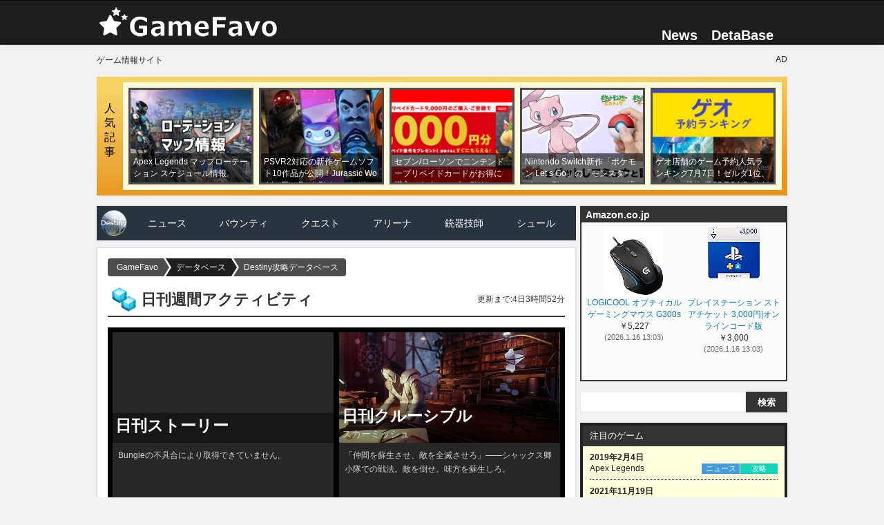

--- FILE ---
content_type: text/html; charset=UTF-8
request_url: https://gamefavo.com/db/games/destiny/
body_size: 17050
content:
<!DOCTYPE html>
<html lang="ja">
<head prefix="og: http://ogp.me/ns# fb: http://ogp.me/ns/fb#">
<meta charset="UTF-8">
<meta http-equiv="X-UA-Compatible" content="IE=edge">
<meta name="viewport" content="width=device-width, initial-scale=1.0">
<meta name="referrer" content="no-referrer-when-downgrade">




<title>Destiny攻略データベース - GameFavo</title>

<link rel="stylesheet" type="text/css" href="https://gamefavo.com/wp-content/cache/autoptimize/css/autoptimize_single_12d77a14765b862ed9b6e646215457ed.css?v=44" id="basestyle">
<link rel="stylesheet" type="text/css" href="https://gamefavo.com/wp-content/cache/autoptimize/css/autoptimize_single_bb95303548074d8e5009cb3fd63a3715.css?v=18">
<link rel="stylesheet" type="text/css" href="https://gamefavo.com/wp-content/cache/autoptimize/css/autoptimize_single_c18db4a24e0b739313be6f0b4a7e77d6.css?v=90">
<link rel="stylesheet" type="text/css" href="https://gamefavo.com/wp-content/cache/autoptimize/css/autoptimize_single_2117b39f8cac73be8b925b746740e735.css?v=15">
<link rel="stylesheet" type="text/css" href="https://gamefavo.com/wp-content/cache/autoptimize/css/autoptimize_single_d4c7445698a2a8e3fddd93c4926309be.css?v=1">
<link rel="stylesheet" type="text/css" href="https://gamefavo.com/wp-content/cache/autoptimize/css/autoptimize_single_54e075223a01dcb17bfbfef0242f4376.css?v=20">
<link rel="stylesheet" type="text/css" href="https://gamefavo.com/wp-content/cache/autoptimize/css/autoptimize_single_3d10154512e6689c744f30295409248a.css?v=1">
<link rel="stylesheet" type="text/css" href="https://gamefavo.com/wp-content/cache/autoptimize/css/autoptimize_single_a27709bb3438de6d1c9ca0930b3bafbe.css?v=24">
<link rel="stylesheet" type="text/css" href="https://gamefavo.com/wp-content/cache/autoptimize/css/autoptimize_single_494d93d96b0dc5ca8b5ca416e79944c0.css" media="print" onload="this.media='all'">

<link rel="apple-touch-icon" sizes="120x120" href="https://gamefavo.com/static/img/assets/common/icon-clip120.png">
<link rel="apple-touch-icon" sizes="180x180" href="https://gamefavo.com/static/img/assets/common/icon-clip180.png">
<link rel="apple-touch-icon-precomposed" href="https://gamefavo.com/static/img/assets/common/icon-clip180.png">
<link rel="alternate" type="application/rss+xml" title="RSS" href="https://gamefavo.com/feed/">

 
<link rel="manifest" href="https://gamefavo.com/service-manifest.json">
<script>
   if ('serviceWorker' in navigator) {
      localStorage.setItem("mode-sw", "false");
      navigator.serviceWorker.register('https://gamefavo.com/service-worker.js').then(function() { 
         console.log('Service Worker Registered');
         sessionStorage.setItem("mode-sw", "true");
      }).catch(function(error) {
         console.log('ServiceWorker registration failed:', error);
      });
   }
</script>



<!--[if lt IE 9]>
<script src="https://ajax.googleapis.com/ajax/libs/jquery/1.12.4/jquery.min.js"></script>
<script src="http://ie7-js.googlecode.com/svn/version/2.1(beta4)/IE9.js"></script>
<![endif]-->

<!-- Global site tag (gtag.js) - Google Analytics -->
<script async src="https://www.googletagmanager.com/gtag/js?id=G-2PXWFS6192"></script>
<script>
  window.dataLayer = window.dataLayer || [];
  function gtag(){dataLayer.push(arguments);}
  gtag('js', new Date());

  gtag('config', 'G-2PXWFS6192');
</script>
<meta name='robots' content='index, follow, max-image-preview:large, max-snippet:-1, max-video-preview:-1' />

	<!-- This site is optimized with the Yoast SEO plugin v20.5 - https://yoast.com/wordpress/plugins/seo/ -->
	<meta name="description" content="Destiny攻略データベース の記事一覧。攻略情報やデータ情報を掲載しています。PCでもスマホでも見やすくて便利なサイトを目指しています！" />
	<link rel="canonical" href="https://gamefavo.com/db/games/destiny/" />
	<link rel="next" href="https://gamefavo.com/db/games/destiny/page/2/" />
	<meta property="og:locale" content="ja_JP" />
	<meta property="og:type" content="article" />
	<meta property="og:title" content="Destiny攻略データベース" />
	<meta property="og:description" content="Destiny攻略データベース の記事一覧。攻略情報やデータ情報を掲載しています。PCでもスマホでも見やすくて便利なサイトを目指しています！" />
	<meta property="og:url" content="https://gamefavo.com/db/games/destiny/" />
	<meta property="og:site_name" content="GameFavo" />
	<meta property="og:image" content="https://gamefavo.com/static/uploads/img/gamer/202303/logo-img-gamefavo.jpg" />
	<meta property="og:image:width" content="1920" />
	<meta property="og:image:height" content="1080" />
	<meta property="og:image:type" content="image/jpeg" />
	<meta name="twitter:card" content="summary_large_image" />
	<meta name="twitter:site" content="@gamefavo" />
	<script type="application/ld+json" class="yoast-schema-graph">{"@context":"https://schema.org","@graph":[{"@type":"CollectionPage","@id":"https://gamefavo.com/db/games/destiny/","url":"https://gamefavo.com/db/games/destiny/","name":"Destiny攻略データベース - GameFavo","isPartOf":{"@id":"https://gamefavo.com/#website"},"description":"Destiny攻略データベース の記事一覧。攻略情報やデータ情報を掲載しています。PCでもスマホでも見やすくて便利なサイトを目指しています！","breadcrumb":{"@id":"https://gamefavo.com/db/games/destiny/#breadcrumb"},"inLanguage":"ja"},{"@type":"BreadcrumbList","@id":"https://gamefavo.com/db/games/destiny/#breadcrumb","itemListElement":[{"@type":"ListItem","position":1,"name":"ホーム","item":"https://gamefavo.com/"},{"@type":"ListItem","position":2,"name":"データベース","item":"https://gamefavo.com/db/"},{"@type":"ListItem","position":3,"name":"Destiny攻略データベース"}]},{"@type":"WebSite","@id":"https://gamefavo.com/#website","url":"https://gamefavo.com/","name":"GameFavo","description":"GameFavo（ゲームファボ）は気になるゲームのゲームの紹介・攻略情報・ニュース紹介などゲームに関する情報を提供。PS4とPCをメインとしたゲーム情報サイトです。","potentialAction":[{"@type":"SearchAction","target":{"@type":"EntryPoint","urlTemplate":"https://gamefavo.com/?s={search_term_string}"},"query-input":"required name=search_term_string"}],"inLanguage":"ja"}]}</script>
	<!-- / Yoast SEO plugin. -->


<link rel='stylesheet' id='classic-theme-styles-css' href='https://gamefavo.com/wp-includes/css/classic-themes.min.css?ver=6.2.8' type='text/css' media='all' />
<style id='global-styles-inline-css' type='text/css'>
body{--wp--preset--color--black: #000000;--wp--preset--color--cyan-bluish-gray: #abb8c3;--wp--preset--color--white: #ffffff;--wp--preset--color--pale-pink: #f78da7;--wp--preset--color--vivid-red: #cf2e2e;--wp--preset--color--luminous-vivid-orange: #ff6900;--wp--preset--color--luminous-vivid-amber: #fcb900;--wp--preset--color--light-green-cyan: #7bdcb5;--wp--preset--color--vivid-green-cyan: #00d084;--wp--preset--color--pale-cyan-blue: #8ed1fc;--wp--preset--color--vivid-cyan-blue: #0693e3;--wp--preset--color--vivid-purple: #9b51e0;--wp--preset--gradient--vivid-cyan-blue-to-vivid-purple: linear-gradient(135deg,rgba(6,147,227,1) 0%,rgb(155,81,224) 100%);--wp--preset--gradient--light-green-cyan-to-vivid-green-cyan: linear-gradient(135deg,rgb(122,220,180) 0%,rgb(0,208,130) 100%);--wp--preset--gradient--luminous-vivid-amber-to-luminous-vivid-orange: linear-gradient(135deg,rgba(252,185,0,1) 0%,rgba(255,105,0,1) 100%);--wp--preset--gradient--luminous-vivid-orange-to-vivid-red: linear-gradient(135deg,rgba(255,105,0,1) 0%,rgb(207,46,46) 100%);--wp--preset--gradient--very-light-gray-to-cyan-bluish-gray: linear-gradient(135deg,rgb(238,238,238) 0%,rgb(169,184,195) 100%);--wp--preset--gradient--cool-to-warm-spectrum: linear-gradient(135deg,rgb(74,234,220) 0%,rgb(151,120,209) 20%,rgb(207,42,186) 40%,rgb(238,44,130) 60%,rgb(251,105,98) 80%,rgb(254,248,76) 100%);--wp--preset--gradient--blush-light-purple: linear-gradient(135deg,rgb(255,206,236) 0%,rgb(152,150,240) 100%);--wp--preset--gradient--blush-bordeaux: linear-gradient(135deg,rgb(254,205,165) 0%,rgb(254,45,45) 50%,rgb(107,0,62) 100%);--wp--preset--gradient--luminous-dusk: linear-gradient(135deg,rgb(255,203,112) 0%,rgb(199,81,192) 50%,rgb(65,88,208) 100%);--wp--preset--gradient--pale-ocean: linear-gradient(135deg,rgb(255,245,203) 0%,rgb(182,227,212) 50%,rgb(51,167,181) 100%);--wp--preset--gradient--electric-grass: linear-gradient(135deg,rgb(202,248,128) 0%,rgb(113,206,126) 100%);--wp--preset--gradient--midnight: linear-gradient(135deg,rgb(2,3,129) 0%,rgb(40,116,252) 100%);--wp--preset--duotone--dark-grayscale: url('#wp-duotone-dark-grayscale');--wp--preset--duotone--grayscale: url('#wp-duotone-grayscale');--wp--preset--duotone--purple-yellow: url('#wp-duotone-purple-yellow');--wp--preset--duotone--blue-red: url('#wp-duotone-blue-red');--wp--preset--duotone--midnight: url('#wp-duotone-midnight');--wp--preset--duotone--magenta-yellow: url('#wp-duotone-magenta-yellow');--wp--preset--duotone--purple-green: url('#wp-duotone-purple-green');--wp--preset--duotone--blue-orange: url('#wp-duotone-blue-orange');--wp--preset--font-size--small: 13px;--wp--preset--font-size--medium: 20px;--wp--preset--font-size--large: 36px;--wp--preset--font-size--x-large: 42px;--wp--preset--spacing--20: 0.44rem;--wp--preset--spacing--30: 0.67rem;--wp--preset--spacing--40: 1rem;--wp--preset--spacing--50: 1.5rem;--wp--preset--spacing--60: 2.25rem;--wp--preset--spacing--70: 3.38rem;--wp--preset--spacing--80: 5.06rem;--wp--preset--shadow--natural: 6px 6px 9px rgba(0, 0, 0, 0.2);--wp--preset--shadow--deep: 12px 12px 50px rgba(0, 0, 0, 0.4);--wp--preset--shadow--sharp: 6px 6px 0px rgba(0, 0, 0, 0.2);--wp--preset--shadow--outlined: 6px 6px 0px -3px rgba(255, 255, 255, 1), 6px 6px rgba(0, 0, 0, 1);--wp--preset--shadow--crisp: 6px 6px 0px rgba(0, 0, 0, 1);}:where(.is-layout-flex){gap: 0.5em;}body .is-layout-flow > .alignleft{float: left;margin-inline-start: 0;margin-inline-end: 2em;}body .is-layout-flow > .alignright{float: right;margin-inline-start: 2em;margin-inline-end: 0;}body .is-layout-flow > .aligncenter{margin-left: auto !important;margin-right: auto !important;}body .is-layout-constrained > .alignleft{float: left;margin-inline-start: 0;margin-inline-end: 2em;}body .is-layout-constrained > .alignright{float: right;margin-inline-start: 2em;margin-inline-end: 0;}body .is-layout-constrained > .aligncenter{margin-left: auto !important;margin-right: auto !important;}body .is-layout-constrained > :where(:not(.alignleft):not(.alignright):not(.alignfull)){max-width: var(--wp--style--global--content-size);margin-left: auto !important;margin-right: auto !important;}body .is-layout-constrained > .alignwide{max-width: var(--wp--style--global--wide-size);}body .is-layout-flex{display: flex;}body .is-layout-flex{flex-wrap: wrap;align-items: center;}body .is-layout-flex > *{margin: 0;}:where(.wp-block-columns.is-layout-flex){gap: 2em;}.has-black-color{color: var(--wp--preset--color--black) !important;}.has-cyan-bluish-gray-color{color: var(--wp--preset--color--cyan-bluish-gray) !important;}.has-white-color{color: var(--wp--preset--color--white) !important;}.has-pale-pink-color{color: var(--wp--preset--color--pale-pink) !important;}.has-vivid-red-color{color: var(--wp--preset--color--vivid-red) !important;}.has-luminous-vivid-orange-color{color: var(--wp--preset--color--luminous-vivid-orange) !important;}.has-luminous-vivid-amber-color{color: var(--wp--preset--color--luminous-vivid-amber) !important;}.has-light-green-cyan-color{color: var(--wp--preset--color--light-green-cyan) !important;}.has-vivid-green-cyan-color{color: var(--wp--preset--color--vivid-green-cyan) !important;}.has-pale-cyan-blue-color{color: var(--wp--preset--color--pale-cyan-blue) !important;}.has-vivid-cyan-blue-color{color: var(--wp--preset--color--vivid-cyan-blue) !important;}.has-vivid-purple-color{color: var(--wp--preset--color--vivid-purple) !important;}.has-black-background-color{background-color: var(--wp--preset--color--black) !important;}.has-cyan-bluish-gray-background-color{background-color: var(--wp--preset--color--cyan-bluish-gray) !important;}.has-white-background-color{background-color: var(--wp--preset--color--white) !important;}.has-pale-pink-background-color{background-color: var(--wp--preset--color--pale-pink) !important;}.has-vivid-red-background-color{background-color: var(--wp--preset--color--vivid-red) !important;}.has-luminous-vivid-orange-background-color{background-color: var(--wp--preset--color--luminous-vivid-orange) !important;}.has-luminous-vivid-amber-background-color{background-color: var(--wp--preset--color--luminous-vivid-amber) !important;}.has-light-green-cyan-background-color{background-color: var(--wp--preset--color--light-green-cyan) !important;}.has-vivid-green-cyan-background-color{background-color: var(--wp--preset--color--vivid-green-cyan) !important;}.has-pale-cyan-blue-background-color{background-color: var(--wp--preset--color--pale-cyan-blue) !important;}.has-vivid-cyan-blue-background-color{background-color: var(--wp--preset--color--vivid-cyan-blue) !important;}.has-vivid-purple-background-color{background-color: var(--wp--preset--color--vivid-purple) !important;}.has-black-border-color{border-color: var(--wp--preset--color--black) !important;}.has-cyan-bluish-gray-border-color{border-color: var(--wp--preset--color--cyan-bluish-gray) !important;}.has-white-border-color{border-color: var(--wp--preset--color--white) !important;}.has-pale-pink-border-color{border-color: var(--wp--preset--color--pale-pink) !important;}.has-vivid-red-border-color{border-color: var(--wp--preset--color--vivid-red) !important;}.has-luminous-vivid-orange-border-color{border-color: var(--wp--preset--color--luminous-vivid-orange) !important;}.has-luminous-vivid-amber-border-color{border-color: var(--wp--preset--color--luminous-vivid-amber) !important;}.has-light-green-cyan-border-color{border-color: var(--wp--preset--color--light-green-cyan) !important;}.has-vivid-green-cyan-border-color{border-color: var(--wp--preset--color--vivid-green-cyan) !important;}.has-pale-cyan-blue-border-color{border-color: var(--wp--preset--color--pale-cyan-blue) !important;}.has-vivid-cyan-blue-border-color{border-color: var(--wp--preset--color--vivid-cyan-blue) !important;}.has-vivid-purple-border-color{border-color: var(--wp--preset--color--vivid-purple) !important;}.has-vivid-cyan-blue-to-vivid-purple-gradient-background{background: var(--wp--preset--gradient--vivid-cyan-blue-to-vivid-purple) !important;}.has-light-green-cyan-to-vivid-green-cyan-gradient-background{background: var(--wp--preset--gradient--light-green-cyan-to-vivid-green-cyan) !important;}.has-luminous-vivid-amber-to-luminous-vivid-orange-gradient-background{background: var(--wp--preset--gradient--luminous-vivid-amber-to-luminous-vivid-orange) !important;}.has-luminous-vivid-orange-to-vivid-red-gradient-background{background: var(--wp--preset--gradient--luminous-vivid-orange-to-vivid-red) !important;}.has-very-light-gray-to-cyan-bluish-gray-gradient-background{background: var(--wp--preset--gradient--very-light-gray-to-cyan-bluish-gray) !important;}.has-cool-to-warm-spectrum-gradient-background{background: var(--wp--preset--gradient--cool-to-warm-spectrum) !important;}.has-blush-light-purple-gradient-background{background: var(--wp--preset--gradient--blush-light-purple) !important;}.has-blush-bordeaux-gradient-background{background: var(--wp--preset--gradient--blush-bordeaux) !important;}.has-luminous-dusk-gradient-background{background: var(--wp--preset--gradient--luminous-dusk) !important;}.has-pale-ocean-gradient-background{background: var(--wp--preset--gradient--pale-ocean) !important;}.has-electric-grass-gradient-background{background: var(--wp--preset--gradient--electric-grass) !important;}.has-midnight-gradient-background{background: var(--wp--preset--gradient--midnight) !important;}.has-small-font-size{font-size: var(--wp--preset--font-size--small) !important;}.has-medium-font-size{font-size: var(--wp--preset--font-size--medium) !important;}.has-large-font-size{font-size: var(--wp--preset--font-size--large) !important;}.has-x-large-font-size{font-size: var(--wp--preset--font-size--x-large) !important;}
.wp-block-navigation a:where(:not(.wp-element-button)){color: inherit;}
:where(.wp-block-columns.is-layout-flex){gap: 2em;}
.wp-block-pullquote{font-size: 1.5em;line-height: 1.6;}
</style>
<link rel="EditURI" type="application/rsd+xml" title="RSD" href="https://gamefavo.com/xmlrpc.php?rsd" />
<link rel="wlwmanifest" type="application/wlwmanifest+xml" href="https://gamefavo.com/wp-includes/wlwmanifest.xml" />

<link rel="icon" type="image/x-icon" href="https://gamefavo.com/static/img/assets/cmn/favicon48.ico">

<meta name="thumbnail" content="https://gamefavo.com/static/img/assets/post/db-destiny/xur-thumb.jpg">
 
</head>
<body class="archive tax-games term-destiny term-82 pcpage db-tax-destiny">

<script>
if(localStorage.getItem('theme-mode')==='dark') {
   document.body.classList.add("theme-dark");
   gtag('event', 'user', {'event_category' : 'Theme-PC',  'event_label' : 'dark'});
   //document.querySelector('#theme-dark').checked = true;
}else if (localStorage.getItem('theme-mode')==='light') {
   gtag('event', 'user', {'event_category' : 'Theme-PC',  'event_label' : 'light'});
}else if (localStorage.getItem('theme-mode')==='system'&&window.matchMedia('(prefers-color-scheme: dark)').matches) {
   document.body.classList.add("theme-dark");
   gtag('event', 'user', {'event_category' : 'Theme-PC',  'event_label' : 'system-dark'});
}else if (localStorage.getItem('theme-mode')===null&&window.matchMedia('(prefers-color-scheme: dark)').matches) {
   document.body.classList.add("theme-dark");
   localStorage.setItem('theme-mode', 'system');
   gtag('event', 'user', {'event_category' : 'Theme-PC',  'event_label' : 'system-dark'});
}

function checkBait(node,height){
   //var bait = $("#adb_bait");
   var flag = false;
   const adspace = document.querySelector(node).clientHeight;
   //if(bait.css('display') === 'none' || bait.css('visibility') === 'hidden'){flag = true;}
   if(adspace<height){flag = true;}
   return flag;
}

</script>
<script type="text/javascript" src="https://gamefavo.com/static/assets/js/jquery-2.2.4.min.js" id="jquery-js"></script>
<script type="text/javascript" src="https://gamefavo.com/wp-content/themes/gamefavo/src/mgf/jquery.magnific-popup.min.js?ver=2" id="magnific-js"></script>

<header id="header">
	<div id="header_inner">
		<div id="logo">
			<a href="https://gamefavo.com/"><img src="https://gamefavo.com/static/img/gf/logo-gf.png" alt="GameFavo"></a>
		</div>
		<nav>
			<ul id="top_nav">
            <li><a href="https://gamefavo.com/news/">News</a></li>
            <li><a href="https://gamefavo.com/db/">DetaBase</a>
               <ul>
                  <li><a href="https://gamefavo.com/db/games/pc/">PCゲーミング情報</a></li><li><a href="https://gamefavo.com/db/games/destiny2/">Destiny2 </a></li><li><a href="https://gamefavo.com/db/games/saofb/">SAOFB </a></li><li><a href="https://gamefavo.com/db/games/pixark/">PixARK </a></li><li><a href="https://gamefavo.com/db/games/bf5/">BF5 </a></li><li><a href="https://gamefavo.com/db/games/fallout76/">Fallout76 </a></li><li><a href="https://gamefavo.com/db/games/dqb2/">ドラクエ ビルダーズ2 </a></li><li><a href="https://gamefavo.com/db/games/splatoon2/">スプラトゥーン2 </a></li><li><a href="https://gamefavo.com/db/games/splatoon/">スプラトゥーン</a></li><li><a href="https://gamefavo.com/db/games/fallout4/">Fallout4 </a></li><li><a href="https://gamefavo.com/db/games/mgs5/">MGS5:TPP </a></li><li><a href="https://gamefavo.com/db/games/overwatch/">Overwatch </a></li><li><a href="https://gamefavo.com/db/games/destiny/">Destiny</a></li><li><a href="https://gamefavo.com/db/games/psvr/">PSVR 情報データベース</a></li><li><a href="https://gamefavo.com/db/games/dqb/">ドラクエ ビルダーズ </a></li><li><a href="https://gamefavo.com/db/games/store/">ゲームソフト販売通販サイト</a></li>               </ul>
            </li>
            <!--li id="dropmenu" class="hov">
               <img src="https://gamefavo.com/static/img/assets/cmn/menu.png" alt="その他" height="20">
            </li-->
			</ul>
		</nav>
	</div>
</header>



<div class="inner" style="display: grid; grid-gap: 8px; grid-template-columns: 1fr 1fr;font-size:12px;padding-top:15px;">
   <div>ゲーム情報サイト</div>
   <div style="text-align:right;">AD</div>
</div>


<div id="container">

   	<div id="pop_post">
      <div class="stitle" style="color:#000;">人気記事</div>
      <ul>
                  <li class="thuWrap">
            <a href="https://gamefavo.com/news/apex/apex-rotation-schedule/"  style="background-image:url(https://gamefavo.com/static/uploads/img/apex/202304/apex-6-1-210x165.jpg);" data-view="200">
               <p class="title">Apex Legends マップローテーション スケジュール情報</p>
            </a>
         </li>
                  <li class="thuWrap">
            <a href="https://gamefavo.com/news/playstation/psvr2-gamesoft-reveal/"  style="background-image:url(https://gamefavo.com/static/uploads/img/playstation/202211/psvr2-3-1-210x165.jpg);" data-view="147">
               <p class="title">PSVR2対応の新作ゲームソフト10作品が公開！Jurassic World・The Dark Picturesなど</p>
            </a>
         </li>
                  <li class="thuWrap">
            <a href="https://gamefavo.com/news/nintendo/nintendo-prepaid-220425/"  style="background-image:url(https://gamefavo.com/static/uploads/img/nintendo/202112/cp-19-1-210x165.jpg);" data-view="79">
               <p class="title">セブン/ローソンでニンテンドープリペイドカードがお得に購入できるコンビニGWキャンペーン2022</p>
            </a>
         </li>
                  <li class="thuWrap">
            <a href="https://gamefavo.com/news/pokemon/switch-pokemon-go-plus/"  style="background-image:url(https://gamefavo.com/static/uploads/img/pokemon/201806/pk-13-1-210x165.jpg);" data-view="72">
               <p class="title">Nintendo Switch新作「ポケモン Let&#8217;s Go」の「モンスターボール Plus」にはミュウが捕獲済み。7月から予約開始</p>
            </a>
         </li>
                  <li class="thuWrap">
            <a href="https://gamefavo.com/news/gamer/geo-ranking-210707/"  style="background-image:url(https://gamefavo.com/static/uploads/img/gamer/202107/geo-7-1-210x165.jpg);" data-view="71">
               <p class="title">ゲオ店舗のゲーム予約人気ランキング7月7日！ゼルダ1位、テイルズ2位 (PS5/PS4/Switch)</p>
            </a>
         </li>
               </ul>
   </div>
    
   

<script>
$(function(){
   $.ajax({
      type: 'GET',
      url: 'https://gamefavo.com/lib/data.php',
      dataType: 'json',
      success: function(res){
         var data = res;
         $(".ref2t").text(data.ref2t);
         $(".ref5t").text(data.ref5t);
      }
      });
});
</script>
<div id="contents_wrap">

<ul id="contents_nav">
   <li><a href="https://gamefavo.com/db/games/destiny/"><img src="https://gamefavo.com/wp-content/themes/gamefavo/img/db-destiny/dico2.png" alt="destiny" width="40" height="40"></a></li>
   <li><a href="https://gamefavo.com/news/archives/destiny/">ニュース</a></li>
   <li class=""><a href="https://gamefavo.com/db/destiny/bounty/">バウンティ</a></li>
   <li class="qst"><a href="https://gamefavo.com/db/destiny/quest/">クエスト</a></li>
   <li class="arn"><a href="https://gamefavo.com/db/destiny/elders-prison/">アリーナ</a></li>
   <li class="gns"><a href="https://gamefavo.com/db/destiny/gunsmith/">銃器技師</a></li>
   <li class="xur"><a href="https://gamefavo.com/db/destiny/xur/">シュール</a></li>
</ul>
<div id="contents_main" class="articlebody">
<div id="path">
   <ol id="bnxt" itemscope itemtype="http://schema.org/BreadcrumbList">
      <!-- Breadcrumb NavXT 7.2.0 -->
<li itemprop="itemListElement" itemscope itemtype="http://schema.org/ListItem"><a itemprop="item" href="https://gamefavo.com"><span itemprop="name">GameFavo</span></a><meta itemprop="position" content="1" /></li><li itemprop="itemListElement" itemscope itemtype="http://schema.org/ListItem"><a itemprop="item" href="https://gamefavo.com/db/"><span itemprop="name">データベース</span></a><meta itemprop="position" content="2" /></li><li itemprop="itemListElement" itemscope itemtype="http://schema.org/ListItem"><a itemprop="item" href="https://gamefavo.com/db/games/destiny/"><span itemprop="name">Destiny攻略データベース</span></a><meta itemprop="position" content="3" /></li>   </ol>
</div><!--/path-->

<h2 id="act" class="mdestiny">日刊週間アクティビティ <span class="ref2t"></span></h2>
<div class="act_box_wrap">
<div class="act_box">
   <div class="act_box_top" style="background-image:url( );">
      <div class="act_box_head">
         <h2>日刊ストーリー</h2>
         <p> </p>
      </div>
   </div>
   <div class="act_box_bottom">
      <p>Bungieの不具合により取得できていません。         </p>
   </div>
</div>
<div class="act_box">
   <div class="act_box_top" style="background-image:url(http://www.bungie.net/img/theme/destiny/bgs/pgcrs/placeholder.jpg);">
      <div class="act_box_head">
         <h2>日刊クルーシブル</h2>
         <p>スカーミッシュ</p>
      </div>
   </div>
   <div class="act_box_bottom">
      <p>「仲間を蘇生させ、敵を全滅させろ」――シャックス卿

小隊での戦法。敵を倒せ。味方を蘇生しろ。</p>
   </div>
</div>
<!--div class="act_box">
   <div class="act_box_top" style="background-image:url(http://www.bungie.net/img/theme/destiny/bgs/pgcrs/patrol_cosmo.jpg);">
      <em>週間英雄ストライク</em>
      <div class="act_box_head">
         <h2>ストライクプレイリスト</h2>
         <p>---</p>
      </div>
   </div>
   <div class="act_box_bottom">
      <p>Bungieがまだ降り立ちし邪神に対応していないため取得できません。</p>
      <ul>
             </ul>
   </div>
</div--><!--/act_box-->
<!--div class="act_box">
   <div class="act_box_top" style="background-image:url(http://www.bungie.net/img/theme/destiny/bgs/pgcrs/patrol_moon.jpg);">
      <em>ナイトフォール</em>
      <div class="act_box_head">
         <h2>ストライクプレイリスト</h2>
         <p>---</p>
      </div>
   </div>
   <div class="act_box_bottom">
      <p>Bungieがまだ降り立ちし邪神に対応していないため取得できません。</p>
      <ul>
             </ul>
   </div>
</div--><!--/act_box-->
</div><!--/act_box_wrap-->
<script>
$(function(){
   var pos = $("#contents_main").offset().top;
   console.log(pos);
   $('.tip').hover(function(e){
      $(this).find(".tips").addClass('active').css({top: e.pageY - 50 - pos,left: e.pageX + 1});
   },function(){
      $(this).find(".tips").removeClass('active');
   }).mousemove(function(e){
      $(this).find(".tips").css({
         top: e.pageY - 50 - pos,
         left: e.pageX + 10
      });
   });
});
</script>
<h2 class="mdestiny">アクティビティリセット</h2>
<ul class="text_list">
   <li><em>総合</em>：火曜18時</li>
   <li><em>銃器技師ウェポンテスト</em>：水曜18時</li>
   <li><em>コインおじさん (シュール)</em>：金曜18時</li>
   <li><em>銃器技師武器注文期限</em>：日曜18時</li>
   <li><em>アイアンバナー</em>：2時 (1年目の場合)</li>
</ul>


<h2 class="mdestiny">エルダーズ・プリズン - アリーナ</h2>
<div class="mbox20 posTC">
<img src="https://gamefavo.com/wp-content/themes/gamefavo/img/db-destiny/arena.jpg" alt="アリーナ" width="662">
<div><a href="https://gamefavo.com/db/destiny/elders-prison/">アリーナ情報へ</a></div>
</div>


<h2 id="dlc" class="mdestiny">拡張パック - DLC</h2>
<div class="db_thumb_list">
   <div class="db_thumb_item">
      <div><img src="https://gamefavo.com/wp-content/themes/gamefavo/img/db-destiny/img-darkbelow.jpg" alt="地下の暗黒"></div>
      <div class="db_thumb_desc">
         <h2>地下の暗黒</h2>
      </div>
   </div>
   <div class="db_thumb_item">
      <div><img src="https://gamefavo.com/wp-content/themes/gamefavo/img/db-destiny/img-how.jpg" alt="ハウスオブウルブズ"></div>
      <div class="db_thumb_desc">
         <h2>ハウスオブウルブズ</h2>
         <ul>
           <li><a href="https://gamefavo.com/news/destiny/how-dead-ghost/">追加されたデッドゴースト</a></li>
           <li><a href="https://gamefavo.com/news/destiny/how-reco-reforge/">PvE おすすめ リフォージ①</a></li>
            <li><a href="https://gamefavo.com/news/destiny/how-reco-reforge-part2/">PvE おすすめ リフォージ②　FR/SG/RL</a></li>
            <li><a href="https://gamefavo.com/news/destiny/how-reco-reforge-part3/">PvE おすすめ リフォージ③</a></li>
         </ul>
      </div>
   </div>
   <div class="db_thumb_item">
      <div><img src="https://gamefavo.com/wp-content/themes/gamefavo/img/db-destiny/img-ttk.jpg" alt="降り立ちし邪神"></div>
      <div class="db_thumb_desc">
         <h2>降り立ちし邪神</h2>
         <ul>
            <li><a href="https://gamefavo.com/news/destiny/the-taken-king-summary/">降り立ちし邪神 情報まとめ</a></li>
            <li><a href="https://gamefavo.com/news/destiny/light-infuse/">融合値計算ツール</a></li>
            <li><a href="https://gamefavo.com/db/destiny/kings-fall/">邪神レイド ギミック紹介</a></li>
         </ul>
      </div>
   </div>
</div>


<h2 id="bt" class="mdestiny">バウンティ一覧</h2>
<div id="bounty_wrap">
   <div class="bounty_list">
      <h3 class="mds">手配犯バウンティⅠ</h3>
      <ul>
         <li class="1414160913"><a href="https://gamefavo.com/db/destiny/wanted-grayor-wolf-assassin/">
            <img src="https://gamefavo.com/wp-content/themes/gamefavo/img/db-destiny/bt-wanted1.jpg" alt="" width="55" height="55">
            <div>
               <p>手配犯：グレイヤー・ウルフアサシン</p>
               <p>地球</p>
            </div>
         </a></li>
         <li class="1414160914"><a href="https://gamefavo.com/db/destiny/wanted-drevis-wolf-baroness/">
            <img src="https://gamefavo.com/wp-content/themes/gamefavo/img/db-destiny/bt-wanted1.jpg" alt="" width="55" height="55">
            <div>
            <p>手配犯：ドレビス・ウルフバロネス</p>
               <p>地球</p>
            </div>
         </a></li>
         <li class="1414160915"><a href="https://gamefavo.com/db/destiny/wanted-pirsis-pallas-bane/">
            <img src="https://gamefavo.com/wp-content/themes/gamefavo/img/db-destiny/bt-wanted1.jpg" alt="" width="55" height="55">
            <div>
            <p>手配犯：ピルシス・パラスベイン</p>
               <p>地球</p>
            </div>
         </a></li>
         <li class="1414160916"><a href="https://gamefavo.com/db/destiny/wanted-kaliks-12/">
            <img src="https://gamefavo.com/wp-content/themes/gamefavo/img/db-destiny/bt-wanted1.jpg" alt="" width="55" height="55">
            <div>
            <p>手配犯：カリックス12</p>
               <p>地球</p>
            </div>
         </a></li>
         <li class="3256377586"><a href="https://gamefavo.com/db/destiny/wanted-skoriks-archon-slayer/">
            <img src="https://gamefavo.com/wp-content/themes/gamefavo/img/db-destiny/bt-wanted1.jpg" alt="" width="55" height="55">
            <div>
            <p>手配犯：スコリクス・アルコンスレイヤー</p>
               <p>月</p>
            </div>
         </a></li>
         <li class="3256377587"><a href="https://gamefavo.com/db/destiny/wanted-weksis-the-meek/">
            <img src="https://gamefavo.com/wp-content/themes/gamefavo/img/db-destiny/bt-wanted1.jpg" alt="" width="55" height="55">
            <div>
            <p>手配犯：ウェクシス・ミーク</p>
               <p>月</p>
            </div>
         </a></li>
         <li class="1414160917"><a href="https://gamefavo.com/db/destiny/wanted-veliniks-the-ravenous/">
            <img src="https://gamefavo.com/wp-content/themes/gamefavo/img/db-destiny/bt-wanted1.jpg" alt="" width="55" height="55">
            <div>
            <p>手配犯：ベリニクス・レイベナス</p>
               <p>月</p>
            </div>
         </a></li>
         <li class="1414160921"><a href="https://gamefavo.com/db/destiny/wanted-saviks-queenbreaker/">
            <img src="https://gamefavo.com/wp-content/themes/gamefavo/img/db-destiny/bt-wanted1.jpg" alt="" width="55" height="55">
            <div>
            <p>手配犯：サビックス・クイーンブレーカー</p>
               <p>月</p>
            </div>
         </a></li>
         <li class="1414160916"><a href="https://gamefavo.com/db/destiny/wanted-peekis-the-disavowed/">
            <img src="https://gamefavo.com/wp-content/themes/gamefavo/img/db-destiny/bt-wanted1.jpg" alt="" width="55" height="55">
            <div>
            <p>手配犯：ピーキス・ディサバウド</p>
               <p>金星</p>
            </div>
         </a></li>
         <li class="1414160919"><a href="https://gamefavo.com/db/destiny/wanted-beltrik-the-veiled/">
            <img src="https://gamefavo.com/wp-content/themes/gamefavo/img/db-destiny/bt-wanted1.jpg" alt="" width="55" height="55">
            <div>
            <p>手配犯：ベルトリック・ベイルド</p>
               <p>金星</p>
            </div>
         </a></li>
         <li class="1414160920"><a href="https://gamefavo.com/db/destiny/wanted-mecher-orbiks-11/">
            <img src="https://gamefavo.com/wp-content/themes/gamefavo/img/db-destiny/bt-wanted1.jpg" alt="" width="55" height="55">
            <div>
               <p>手配犯：メチェール・オービクス11</p>
               <p>金星</p>
            </div>
         </a></li>
      </ul>
   </div>
   <div class="bounty_list">
      <h3 class="mds">手配犯バウンティⅡ </h3>
      <ul>
         <li class="2165314385"><a href="https://gamefavo.com/db/destiny/wanted-queenbreaker-captain/">
            <img src="https://gamefavo.com/wp-content/themes/gamefavo/img/db-destiny/bt-wanted2.jpg" alt="" width="55" height="55">
            <div>
            <p>手配犯：クイーンブレーカー・キャプテン </p>
            <p>地球</p>
            </div>
         </a></li>
         <li class="2165314387"><a href="https://gamefavo.com/db/destiny/wanted-tracer-shanks/">
            <img src="https://gamefavo.com/wp-content/themes/gamefavo/img/db-destiny/bt-wanted2.jpg" alt="" width="55" height="55">
            <div>
            <p>手配犯：トレーサー・シャンク </p>
            <p>地球</p>
            </div>
         </a></li>
         <li class="2165314397"><a href="https://gamefavo.com/db/destiny/wanted-wolf-enforcer/">
            <img src="https://gamefavo.com/wp-content/themes/gamefavo/img/db-destiny/bt-wanted2.jpg" alt="" width="55" height="55">
            <div>
            <p>手配犯：ウルフ・エンフォーサー </p>
            <p>地球</p>
            </div>
         </a></li>
         <li class="2169401087"><a href="https://gamefavo.com/db/destiny/wanted-silent-fang/">
            <img src="https://gamefavo.com/wp-content/themes/gamefavo/img/db-destiny/bt-wanted2.jpg" alt="" width="55" height="55">
            <div>
            <p>手配犯：サイレント･ファング</p>
            <p>地球</p>
            </div>
         </a></li>
         <li class=""><a href="https://gamefavo.com/db/destiny/wanted-wolf-scavengers/">
            <img src="https://gamefavo.com/wp-content/themes/gamefavo/img/db-destiny/bt-wanted2.jpg" alt="" width="55" height="55">
            <div>
            <p>手配犯：ウルフ・スカベンジャー </p>
            <p>月</p>
            </div>
         </a></li>
         <li class="2165314389"><a href="https://gamefavo.com/db/destiny/wanted-twisted-claws/">
            <img src="https://gamefavo.com/wp-content/themes/gamefavo/img/db-destiny/bt-wanted2.jpg" alt="" width="55" height="55">
            <div>
            <p>手配犯：ツイストクロー </p>
            <p>月</p>
            </div>
         </a></li>
         <li class="2165314390"><a href="https://gamefavo.com/db/destiny/wanted-wolf-high-servitor/">
            <img src="https://gamefavo.com/wp-content/themes/gamefavo/img/db-destiny/bt-wanted2.jpg" alt="" width="55" height="55">
            <div>
            <p>手配犯：ウルフ・ハイサービター </p>
            <p>月</p>
            </div>
         </a></li>
         <li class="2165314384"><a href="https://gamefavo.com/db/destiny/wanted-repeater-shanks/">
            <img src="https://gamefavo.com/wp-content/themes/gamefavo/img/db-destiny/bt-wanted2.jpg" alt="" width="55" height="55">
            <div>
            <p>手配犯：リピーター・シャンク </p>
            <p>金星</p>
            </div>
         </a></li>
         <li class="2165314386"><a href="https://gamefavo.com/db/destiny/wanted-wolves-guard/">
            <img src="https://gamefavo.com/wp-content/themes/gamefavo/img/db-destiny/bt-wanted2.jpg" alt="" width="55" height="55">
            <div>
            <p>手配犯：ウルブズガード </p>
            <p>金星</p>
            </div>
         </a></li>
         <li class="2165314391"><a href="https://gamefavo.com/db/destiny/wanted-queenbreaker-vandals/">
            <img src="https://gamefavo.com/wp-content/themes/gamefavo/img/db-destiny/bt-wanted2.jpg" alt="" width="55" height="55">
            <div>
            <p>手配犯：クイーンブレーカー・バンダル </p>
            <p>金星</p>
            </div>
         </a></li>
         <li class="2165314396"><a href="https://gamefavo.com/db/destiny/wanted-ether-runner/">
            <img src="https://gamefavo.com/wp-content/themes/gamefavo/img/db-destiny/bt-wanted2.jpg" alt="" width="55" height="55">
            <div>
            <p>手配犯：エーテルランナー </p>
            <p>金星</p>
            </div>
         </a></li>
         <li class="2169401086"><a href="https://gamefavo.com/db/destiny/wanted-howling-raiders/">
            <img src="https://gamefavo.com/wp-content/themes/gamefavo/img/db-destiny/bt-wanted2.jpg" alt="" width="55" height="55">
            <div>
            <p>手配犯：ハウリング部隊 </p>
            <p>金星</p>
            </div>
         </a></li>
      </ul>
   </div>
</div></div><!--/contents_main-->


</div>

<div id="side_right">

<div class="side_box amazon_box">
   <div class="hline">Amazon.co.jp</div>
   <div class='item'><div class='img'><img src='https://m.media-amazon.com/images/I/411czSQ5urL._SL160_.jpg.jpg' alt='LOGICOOL オプティカル ゲーミングマウス G300s' loading='lazy'></div><div class='det'><a href='javascript:void(0);' rel='nofollow' data-link='dp/B00TP2AD2E?tag=gamefavo-22&linkCode=ogi&th=1&psc=1'>LOGICOOL オプティカル ゲーミングマウス G300s</a><div class='price'>￥5,227<br><span> (2026.1.16 13:03)</span></div></div></div><div class='item'><div class='img'><img src='https://m.media-amazon.com/images/I/417V9sHSWOL._SL75_.jpg.jpg' alt='プレイステーション ストアチケット 3,000円|オンラインコード版' loading='lazy'></div><div class='det'><a href='javascript:void(0);' rel='nofollow' data-link='dp/B08M6DTZ38?tag=gamefavo-22&linkCode=osi&th=1&psc=1'>プレイステーション ストアチケット 3,000円|オンラインコード版</a><div class='price'>￥3,000<br><span> (2026.1.16 13:03)</span></div></div></div></div>

<div class="side_box">
<form role="search" method="get" id="searchform" class="searchform" action="https://gamefavo.com/">
				<div>
					<label class="screen-reader-text" for="s">検索:</label>
					<input type="text" value="" name="s" id="s" />
					<input type="submit" id="searchsubmit" value="検索" />
				</div>
			</form></div>


<div class="side_box side_contents game_memo">
   <div class="title">注目のゲーム</div>
   <div class="content">
      <div class="item">
         <div class="date">2019年2月4日</div>
         <div class="game">
            <div class="left">Apex Legends</div>
            <div class="right">
               <a href="https://gamefavo.com/news/archives/apex/">ニュース</a><a href="https://gamefavo.com/?s=Apex&archives=apex&game=guide">攻略</a>
            </div>
         </div>
      </div><!--/item-->
      <div class="item">
         <div class="date">2021年11月19日</div>
         <div class="game">
            <div class="left">Battlefield 2042</div>
            <div class="right">
               <a href="https://gamefavo.com/news/archives/battlefield/">ニュース</a><a href="https://gamefavo.com/?s=BF2042&archives=battlefield&game=guide">攻略</a>
            </div>
         </div>
      </div><!--/item-->
      <div class="item">
         <div class="date">2022年9月9日</div>
         <div class="game">
            <div class="left">スプラトゥーン3</div>
            <div class="right">
               <a href="https://gamefavo.com/news/archives/splatoon/">ニュース</a><a href="https://gamefavo.com/?s=%E3%82%B9%E3%83%97%E3%83%A9%E3%83%88%E3%82%A5%E3%83%BC%E3%83%B33&archives=splatoon&game=guide">攻略</a>
            </div>
         </div>
      </div><!--/item-->
      <div class="item">
         <div class="date">2022年10月5日</div>
         <div class="game">
            <div class="left">オーバーウォッチ2</div>
            <div class="right">
               <a href="https://gamefavo.com/?s=%E3%82%AA%E3%83%BC%E3%83%90%E3%83%BC%E3%82%A6%E3%82%A9%E3%83%83%E3%83%812">ニュース</a>
            </div>
         </div>
      </div><!--/item-->



      <div class="item nv" style="text-align: center;">
         <i class="icc icon-calendar" style="margin-top: -2px;"></i> <a href="https://gamefavo.com/db/store/schedule/">人気のゲームソフト発売スケジュール</a>
      </div><!--/item-->

   </div><!--/content-->
</div><!--/game_memo-->

<div id="sright_post" class="side_box">
   <h3>最新の記事</h3>
   <div id="post_wrap">
      <ul>
                  <li>
            <div class="newpost_thu thuWrap">
               <a href="https://gamefavo.com/news/ps-store/psstore-summer-sale-2023/" style="background-image:url(https://gamefavo.com/static/uploads/img/ps-store/202307/sale-19-1-210x165.jpg);"></a>
               <span></span>
            </div>
            <div class="newpost_det">
               <div class="hline"><a href="https://gamefavo.com/news/ps-store/psstore-summer-sale-2023/">PS Store サマーセール2023が開始！PS5/PS4人気ゲームなどが最大85％オフ</a></div>
               <p>PS Storeでサマーセール2023が開始されました。インディータイトルから大手タイトルまで、PS</p>
            </div>
         </li>
                  <li>
            <div class="newpost_thu thuWrap">
               <a href="https://gamefavo.com/news/pc/starfield-amd-pc-spec/" style="background-image:url(https://gamefavo.com/static/uploads/img/pc/202307/starfield-18-1-210x165.jpg);"></a>
               <span></span>
            </div>
            <div class="newpost_det">
               <div class="hline"><a href="https://gamefavo.com/news/pc/starfield-amd-pc-spec/">StarfieldのフルHD/WQHD/4KごとのAMD推奨スペックが公開！PC価格は約19万円から</a></div>
               <p>Starfield(スターフィールド)のPC版における独占パートナーシップであるAMDが解像度に合わ</p>
            </div>
         </li>
                  <li>
            <div class="newpost_thu thuWrap">
               <a href="https://gamefavo.com/news/apex/apex-anime-killcode-1/" style="background-image:url(https://gamefavo.com/static/uploads/img/apex/202307/apex-18-1-210x165.jpg);"></a>
               <span></span>
            </div>
            <div class="newpost_det">
               <div class="hline"><a href="https://gamefavo.com/news/apex/apex-anime-killcode-1/">Apex Legends：闇の秘密を暴くために動くショートアニメが公開！シーズン18に繋がるかも</a></div>
               <p>Apex Legends(エーペックスレジェンズ)の新たな物語「キルコード パート1」がYouTub</p>
            </div>
         </li>
                  <li>
            <div class="newpost_thu thuWrap">
               <a href="https://gamefavo.com/news/pc/starfield-bethesda-game/" style="background-image:url(https://gamefavo.com/static/uploads/img/pc/202206/starfield-16-1-210x165.jpg);"></a>
               <span></span>
            </div>
            <div class="newpost_det">
               <div class="hline"><a href="https://gamefavo.com/news/pc/starfield-bethesda-game/">Starfield(スターフィールド)はどんなゲーム？宇宙を舞台としたクエストRPG</a></div>
               <p>Starfield(スターフィールド)のゲーム情報についてです。公式は宇宙を舞台とした次世代型RPG</p>
            </div>
         </li>
                  <li>
            <div class="newpost_thu thuWrap">
               <a href="https://gamefavo.com/news/pc/amd-bundle-230713/" style="background-image:url(https://gamefavo.com/static/uploads/img/pc/202307/amd-13-1-210x165.jpg);"></a>
               <span></span>
            </div>
            <div class="newpost_det">
               <div class="hline"><a href="https://gamefavo.com/news/pc/amd-bundle-230713/">AMD Ryzen CPU/Radeonグラボの単品・パソコン購入で「Starfield」が無料でもらえるキャンペーン</a></div>
               <p>AMDは「ゲームがもらえるキャンペーン2023 第5弾」として、期待作「Starfield」が無料で</p>
            </div>
         </li>
                  <li>
            <div class="newpost_thu thuWrap">
               <a href="https://gamefavo.com/news/apex/apex-twitch-230712/" style="background-image:url(https://gamefavo.com/static/uploads/img/apex/202307/apex-12-1-210x165.jpg);"></a>
               <span></span>
            </div>
            <div class="newpost_det">
               <div class="hline"><a href="https://gamefavo.com/news/apex/apex-twitch-230712/">Apex Legends：ALGS Twitch Dropsでレイス用スキン含む4種類のアイテムが入手可能｜2023年7月</a></div>
               <p>Apex Legends(エーペックスレジェンズ)のゲーム内アイテムが獲得できるALGSスプリット2</p>
            </div>
         </li>
                  <li>
            <div class="newpost_thu thuWrap">
               <a href="https://gamefavo.com/news/playstation/stray-ps5-ps4-package/" style="background-image:url(https://gamefavo.com/static/uploads/img/playstation/202307/stray-key-210x165.jpg);"></a>
               <span></span>
            </div>
            <div class="newpost_det">
               <div class="hline"><a href="https://gamefavo.com/news/playstation/stray-ps5-ps4-package/">Stray(ストレイ)のPS5/PS4パッケージ版がAmazonで予約開始！特別版も</a></div>
               <p>猫になってサイバーシティを冒険するアドベンチャーゲーム「Stray」のPS5/PS4パッケージ版が2</p>
            </div>
         </li>
                        </ul>
   </div>
   <div id="newpost_more"><a href="https://gamefavo.com/news/">全ての記事を見る</a></div>
</div>


<div class="side_box side_contents gf_follow">
   <div class="title">★GameFavo</div>
   <ul>
      <li class="tw"><a href="https://twitter.com/gamefavo" target="_blank" rel ="noopener"><i class="fa fa-twitter"></i>Twitter</a></li>
      <li class="fed"><a href="http://feedly.com/index.html#subscription%2Ffeed%2Fhttps%3A%2F%2Fgamefavo.com%2Ffeed%2F" target="_blank"  rel ="noopener"><img src="https://gamefavo.com/static/img/assets/cmn/ico-feedly.png" alt="Feedly" width="22" height="22" style="vertical-align: top;margin-top: 2px;margin-right: 4px;">Feedly</a></li>
      <li class="ino"><a href="https://www.inoreader.com/?add_feed=https%3A%2F%2Fgamefavo.com%2Ffeed%2F" target="_blank"><i class="fa fa-rss"></i>Inoreader</a></li>
      <!--li class="rss"><a href="https://gamefavo.com/feed/" target="_blank"><i class="fa fa-rss"></i>RSS</a></li-->
   </ul>
</div><!--/game_memo-->


         <div class="side_box">
      <script async src="//pagead2.googlesyndication.com/pagead/js/adsbygoogle.js"></script>
      <!-- GF-PC-DB.LS600 -->
      <ins class="adsbygoogle"
         style="display:inline-block;width:300px;height:600px"
         data-ad-client="ca-pub-5588928276329633"
         data-ad-slot="4095440302"></ins>
      <script>
      (adsbygoogle = window.adsbygoogle || []).push({});
      </script>
      </div>
   

   <div class="side_box amazon_rank" style="width:300px;">
      <div class="title">
         ゲームソフト売れ筋ランキング
         <div id="ama_search"><input value="" name="amas" id="amas" type="text"><input id="ama_search_submit" value="検索" type="button"></div>
         <div id="raku_search"><input value="" name="rakus" id="rakus" type="text"><input id="raku_search_submit" value="検索" type="button"></div>
      </div>
      <div class="tab_nav_wt">
         <div class="item">Amazon</div><div class="item">Rakuten</div>
      </div>
      <div class="tab_nav_wrap">
         <ul class="tab_nav_list">
            <li class="active"><a href="#am-ps4">PS4</a></li><li><a href="#am-switch">Switch</a></li><li><a href="#raku-ps4">PS4</a></li><li><a href="#raku-switch">Switch</a></li>
         </ul>
         <div class="main">
            <div class="tab_nav_content active comp" id="am-ps4"><ul><li><div class="item">  <div class="img"><img src='https://m.media-amazon.com/images/I/41MRVno0hWL._SL75_.jpg' alt='P4 コントローラー ワイヤレスコントローラー Turbo連射機能 無線 Bluetooth接続 1000mAh 遅延なし 二重振動 ジャイロセンサー機能 重力感応 高耐久ボタン ゲームパット ヘッドフォンジャック付き P4/P3/PC対応 日本語取扱説明書' loading='lazy'></div>  <div class="det">    <a href="https://www.amazon.co.jp/dp/B0DHCRV5FG?tag=gamefavo-22&linkCode=osi&th=1&psc=1" rel="noopener nofollow" target="_blank">P4 コントローラー ワイヤレスコントローラー Turbo連射機能 無線 Bluetooth接続 1000mAh 遅延なし 二重振動 ジャイロセンサー機能 重力感応 高耐久ボタン ゲームパット ヘッドフォンジャック付き P4/P3/PC対応 日本語取扱説明書</a>    <div class="price">￥2,525<span class="clg"> (2026.1.16 13:03)</span></div>  </div></div></li><li><div class="item">  <div class="img"><img src='https://m.media-amazon.com/images/I/41adNu+Rq4L._SL75_.jpg' alt='【「バトオペ2」特典コード付き】プレイステーション ストアチケット 10,000円|オンラインコード版' loading='lazy'></div>  <div class="det">    <a href="https://www.amazon.co.jp/dp/B0G4CCQY7H?tag=gamefavo-22&linkCode=osi&th=1&psc=1" rel="noopener nofollow" target="_blank">【「バトオペ2」特典コード付き】プレイステーション ストアチケット 10,000円|オンラインコード版</a>    <div class="price">￥10,000<span class="clg"> (2026.1.16 13:03)</span></div>  </div></div></li><li><div class="item">  <div class="img"><img src='https://m.media-amazon.com/images/I/41DkHNDibZL._SL75_.jpg' alt='プレイステーション ストアチケット 10,000円|オンラインコード版' loading='lazy'></div>  <div class="det">    <a href="https://www.amazon.co.jp/dp/B08M69W27Q?tag=gamefavo-22&linkCode=osi&th=1&psc=1" rel="noopener nofollow" target="_blank">プレイステーション ストアチケット 10,000円|オンラインコード版</a>    <div class="price">￥10,000<span class="clg"> (2026.1.16 13:03)</span></div>  </div></div></li><li><div class="item">  <div class="img"><img src='https://m.media-amazon.com/images/I/41n7ojxxtRL._SL75_.jpg' alt='プレイステーション ストアチケット 15,000円 |オンラインコード版' loading='lazy'></div>  <div class="det">    <a href="https://www.amazon.co.jp/dp/B09FFB1YZF?tag=gamefavo-22&linkCode=osi&th=1&psc=1" rel="noopener nofollow" target="_blank">プレイステーション ストアチケット 15,000円 |オンラインコード版</a>    <div class="price">￥15,000<span class="clg"> (2026.1.16 13:03)</span></div>  </div></div></li><li><div class="item">  <div class="img"><img src='https://m.media-amazon.com/images/I/41Ei2MfbbjL._SL75_.jpg' alt='プレイステーション ストアチケット 1,100円|オンラインコード版' loading='lazy'></div>  <div class="det">    <a href="https://www.amazon.co.jp/dp/B08M6B8JL1?tag=gamefavo-22&linkCode=osi&th=1&psc=1" rel="noopener nofollow" target="_blank">プレイステーション ストアチケット 1,100円|オンラインコード版</a>    <div class="price">￥1,100<span class="clg"> (2026.1.16 13:03)</span></div>  </div></div></li><li><div class="item">  <div class="img"><img src='https://m.media-amazon.com/images/I/4181WFBHbfL._SL75_.jpg' alt='プレイステーション ストアチケット 5,000円|オンラインコード版' loading='lazy'></div>  <div class="det">    <a href="https://www.amazon.co.jp/dp/B08M69WPHZ?tag=gamefavo-22&linkCode=osi&th=1&psc=1" rel="noopener nofollow" target="_blank">プレイステーション ストアチケット 5,000円|オンラインコード版</a>    <div class="price">￥5,000<span class="clg"> (2026.1.16 13:03)</span></div>  </div></div></li><li><div class="item">  <div class="img"><img src='https://m.media-amazon.com/images/I/31Kahv+T7QL._SL75_.jpg' alt='【Amazon.co.jp限定】 Logicool G ハンコン G923d グランツーリスモ7 動作確認済み PS5 PS4 PC ハンドル コントローラー レーシング ゲーム フォースフィードバックシステム ステアリング 国内正規品 1年間メーカー保証 ※Amazon限定の壁紙ダウンロード付き ブラック' loading='lazy'></div>  <div class="det">    <a href="https://www.amazon.co.jp/dp/B0BC156YBN?tag=gamefavo-22&linkCode=osi&th=1&psc=1" rel="noopener nofollow" target="_blank">【Amazon.co.jp限定】 Logicool G ハンコン G923d グランツーリスモ7 動作確認済み PS5 PS4 PC ハンドル コントローラー レーシング ゲーム フォースフィードバックシステム ステアリング 国内正規品 1年間メーカー保証 ※Amazon限定の壁紙ダウンロード付き ブラック</a>    <div class="price">￥57,500<span class="clg"> (2026.1.16 13:03)</span></div>  </div></div></li><li><div class="item">  <div class="img"><img src='https://m.media-amazon.com/images/I/417V9sHSWOL._SL75_.jpg' alt='プレイステーション ストアチケット 3,000円|オンラインコード版' loading='lazy'></div>  <div class="det">    <a href="https://www.amazon.co.jp/dp/B08M6DTZ38?tag=gamefavo-22&linkCode=osi&th=1&psc=1" rel="noopener nofollow" target="_blank">プレイステーション ストアチケット 3,000円|オンラインコード版</a>    <div class="price">￥3,000<span class="clg"> (2026.1.16 13:03)</span></div>  </div></div></li><li><div class="item">  <div class="img"><img src='https://m.media-amazon.com/images/I/41CErxAVnQL._SL75_.jpg' alt='ps4コントローラー【2026年革新版・アップデート】ps4 コントローラ- pc Turbo連射機能 6軸ジャイロセンサー 二重振動 高精密ボタン Bluetoooth5.4 無線/有線安定接続 1000mAh 急速充電 16時間連続使用 人体工学設計 持ちやすい タッチパッド イヤホンジャック付き ワイヤレスコントローラー P3/P4/P4 Pro/Slim/PC対応 日本語説明書 正規品 WHITE' loading='lazy'></div>  <div class="det">    <a href="https://www.amazon.co.jp/dp/B0FV7944GM?tag=gamefavo-22&linkCode=osi&th=1&psc=1" rel="noopener nofollow" target="_blank">ps4コントローラー【2026年革新版・アップデート】ps4 コントローラ- pc Turbo連射機能 6軸ジャイロセンサー 二重振動 高精密ボタン Bluetoooth5.4 無線/有線安定接続 1000mAh 急速充電 16時間連続使用 人体工学設計 持ちやすい タッチパッド イヤホンジャック付き ワイヤレスコントローラー P3/P4/P4 Pro/Slim/PC対応 日本語説明書 正規品 WHITE</a>    <div class="price">￥2,998<span class="clg"> (2026.1.16 13:03)</span></div>  </div></div></li><li><div class="item">  <div class="img"><img src='https://m.media-amazon.com/images/I/51wwGHhv+lL._SL75_.jpg' alt='【Amazon.co.jp限定】 Logicool G PRO X ゲーミングヘッドセット G-PHS-003d ゲーミング ヘッドセット Dolby 7.1ch サラウンドサウンド 3.5mm 有線 マイク付き Blue VO!CE搭載 軽量 ヘッドホン ヘッドフォン PS5 PS4 PC Switch 2 ブラック 国内正規品 ※Amazon限定の壁紙ダウンロード付き' loading='lazy'></div>  <div class="det">    <a href="https://www.amazon.co.jp/dp/B0BC142H1L?tag=gamefavo-22&linkCode=osi&th=1&psc=1" rel="noopener nofollow" target="_blank">【Amazon.co.jp限定】 Logicool G PRO X ゲーミングヘッドセット G-PHS-003d ゲーミング ヘッドセット Dolby 7.1ch サラウンドサウンド 3.5mm 有線 マイク付き Blue VO!CE搭載 軽量 ヘッドホン ヘッドフォン PS5 PS4 PC Switch 2 ブラック 国内正規品 ※Amazon限定の壁紙ダウンロード付き</a>    <div class="price">￥14,646<span class="clg"> (2026.1.16 13:03)</span></div>  </div></div></li></ul></div><div class="tab_nav_content bg_loading" id="am-switch"></div>
            <div class="tab_nav_content bg_loading" id="raku-ps4"></div><div class="tab_nav_content bg_loading" id="raku-switch"></div>
         </div>
      </div>
      <div class="more">
         <a href="https://amzn.to/2U75uy0" target="_blank" rel="nofollow">Amazonランキング</a>
         <a href="https://hb.afl.rakuten.co.jp/hgc/150281e7.c2433e78.150281e8.4da874aa/?pc=https%3A%2F%2Fbooks.rakuten.co.jp%2Franking%2Fhourly%2F006%2F%23%21%2F1%2F&m=https%3A%2F%2Fbooks.rakuten.co.jp%2Franking%2Fhourly%2F006%2F%23%21%2F1%2F" target="_blank" rel="nofollow noopener noreferrer" style="word-wrap:break-word;"  >楽天ランキング</a>
      </div>
   </div>

         <div class="side_box">
         <script async src="//pagead2.googlesyndication.com/pagead/js/adsbygoogle.js"></script>
         <!-- GF-PC-Side300 -->
         <ins class="adsbygoogle"
            style="display:inline-block;width:300px;height:250px"
            data-ad-client="ca-pub-5588928276329633"
            data-ad-slot="8194203503"></ins>
         <script>
         (adsbygoogle = window.adsbygoogle || []).push({});
         </script>
      </div>
   

</div><!--/sidebar_right-->
</div><!--/container-->

<div id="fix_header" class="fix_nav">
	<div class="inner">
		<ul class="left">
			<li><a href="https://gamefavo.com/">★GameFavo</a></li>
			<li><a href="https://gamefavo.com/news/">最新記事</a></li> 
			<li><a href="https://gamefavo.com/ranking/">人気記事</a></li> 
			<li><a href="https://gamefavo.com/news/game/curation/">まとめ記事</a></li> 
		</ul>
		<ul class="right">
			<li><a href="https://gamefavo.com/news/game/ps5/">PS5</a></li>
			<li><a href="https://gamefavo.com/news/game/ps4/">PS4</a></li>
			<li><a href="https://gamefavo.com/news/game/psvr/">PSVR</a></li>
			<li><a href="https://gamefavo.com/news/archives/playstation/">Playstation</a></li>
			<li><a href="https://gamefavo.com/news/archives/steam/">Steam</a></li>
			<li><a href="https://gamefavo.com/news/archives/battlefield/">Battlefield</a></li>
			<li><a href="https://gamefavo.com/news/archives/apex/">Apex</a></li>
			<li><a href="https://gamefavo.com/news/archives/overwatch/">Overwatch</a></li>
			<li><a href="javascript:void(0);" id="fix_header_btn"><span class="" style="margin-right:4px;"><i class="icc icon-bars"></i></span>メニュー</a></li>
			<li><a href="javascript:void(0);" id="history_act"><span style="margin-right:4px;"><i class="icc icon-history"></i></span>履歴</a></li>
         <li><a href="#" class="pagetop" style="padding:0 4px;"><span class=""><i class="icc icon-angle-double-up"></i></span> TOP</a></li>
		</ul>
	</div>
</div>

<div id="fix_contents" class="fix_nav">
	<div class="inner">
      <div class="item news">
         <div class="heading">ゲームニュース</div>
         <ul>
            <li><a href="https://gamefavo.com/news/archives/battlefield/">BF2042</a></li><li><a href="https://gamefavo.com/news/archives/apex/">Apex Legends</a></li><li><a href="https://gamefavo.com/news/archives/overwatch/">オーバーウォッチ</a></li><li><a href="https://gamefavo.com/news/archives/playstation/">プレイステーション</a></li><li><a href="https://gamefavo.com/news/archives/nintendo/">任天堂</a></li><li><a href="https://gamefavo.com/news/archives/eft/">タルコフ</a></li><li><a href="https://gamefavo.com/news/archives/splatoon/">スプラトゥーン3</a></li><li><a href="https://gamefavo.com/news/archives/prospi/">プロ野球スピリッツ2021</a></li><li><a href="https://gamefavo.com/news/archives/valorant/">VALORANT</a></li><li><a href="https://gamefavo.com/news/archives/fallout/">Fallout</a></li><li><a href="https://gamefavo.com/news/archives/pubg/">PUBG</a></li><li><a href="https://gamefavo.com/news/archives/pokemon/">ポケモン</a></li><li><a href="https://gamefavo.com/news/archives/rocket-league/">ロケットリーグ</a></li><li><a href="https://gamefavo.com/news/archives/sao/">ソードアート・オンライン</a></li><li><a href="https://gamefavo.com/news/archives/dq/">ドラクエビルダーズ2</a></li><li><a href="https://gamefavo.com/news/archives/ps-store/">PS Store</a></li><li><a href="https://gamefavo.com/news/archives/steam/">Steam</a></li><li><a href="https://gamefavo.com/news/archives/origin/">Origin</a></li><li><a href="https://gamefavo.com/news/archives/cs/">家庭用ゲーム</a></li><li><a href="https://gamefavo.com/news/archives/pc/">PCゲーム</a></li><li><a href="https://gamefavo.com/news/archives/destiny/">Destiny2</a></li><li><a href="https://gamefavo.com/news/archives/horizon/">ホライゾン</a></li><li><a href="https://gamefavo.com/news/archives/minecraft/">マインクラフト</a></li><li><a href="https://gamefavo.com/news/archives/mingol/">みんゴル</a></li><li><a href="https://gamefavo.com/news/archives/mgs/">MGS</a></li><li><a href="https://gamefavo.com/news/archives/uncharted/">アンチャーテッド</a></li><li><a href="https://gamefavo.com/news/archives/pawapro/">パワプロ2022</a></li><li><a href="https://gamefavo.com/news/archives/we/">eFootball</a></li><li><a href="https://gamefavo.com/news/archives/gta/">GTA</a></li><li><a href="https://gamefavo.com/news/archives/h1z1/">H1Z1</a></li><li><a href="https://gamefavo.com/news/archives/cod/">Call of Duty</a></li><li><a href="https://gamefavo.com/news/archives/swbf/">SWBF2</a></li><li><a href="https://gamefavo.com/news/archives/titanfall/">タイタンフォール2</a></li><li><a href="https://gamefavo.com/news/archives/bf5/">BF5</a></li><li><a href="https://gamefavo.com/news/archives/bf1/">BF1</a></li><li><a href="https://gamefavo.com/news/archives/bf4/">BF4</a></li><li><a href="https://gamefavo.com/news/archives/bfh/">BFH</a></li><li><a href="https://gamefavo.com/news/archives/lego/">LEGO</a></li><li><a href="https://gamefavo.com/news/archives/sony/">Sony</a></li><li><a href="https://gamefavo.com/news/archives/e3/">E3 2021</a></li><li><a href="https://gamefavo.com/news/archives/gamescom/">gamescom 2022</a></li><li><a href="https://gamefavo.com/news/archives/tgs/">東京ゲームショウ</a></li><li><a href="https://gamefavo.com/news/archives/gamer/">ゲーマーが気になる情報</a></li><li><a href="https://gamefavo.com/news/archives/no-mans-sky/">ノーマンズスカイ</a></li><li><a href="https://gamefavo.com/news/archives/the-tomorrow-children/">トゥモローチルドレン</a></li><li><a href="https://gamefavo.com/news/archives/egttr/">EGttR -幸福な消失-</a></li><li><a href="https://gamefavo.com/news/archives/other/">その他</a></li>         </ul>
      </div><!--/-->
      <div class="item">
         <div class="heading">ゲーム攻略</div>
         <ul>
            <li><a href="https://gamefavo.com/db/games/pc/">PCゲーミング情報</a></li><li><a href="https://gamefavo.com/db/games/destiny2/">Destiny2 </a></li><li><a href="https://gamefavo.com/db/games/saofb/">SAOFB </a></li><li><a href="https://gamefavo.com/db/games/pixark/">PixARK </a></li><li><a href="https://gamefavo.com/db/games/bf5/">BF5 </a></li><li><a href="https://gamefavo.com/db/games/fallout76/">Fallout76 </a></li><li><a href="https://gamefavo.com/db/games/dqb2/">ドラクエ ビルダーズ2 </a></li><li><a href="https://gamefavo.com/db/games/splatoon2/">スプラトゥーン2 </a></li><li><a href="https://gamefavo.com/db/games/splatoon/">スプラトゥーン</a></li><li><a href="https://gamefavo.com/db/games/fallout4/">Fallout4 </a></li><li><a href="https://gamefavo.com/db/games/mgs5/">MGS5:TPP </a></li><li><a href="https://gamefavo.com/db/games/overwatch/">Overwatch </a></li><li><a href="https://gamefavo.com/db/games/destiny/">Destiny</a></li><li><a href="https://gamefavo.com/db/games/psvr/">PSVR 情報データベース</a></li><li><a href="https://gamefavo.com/db/games/dqb/">ドラクエ ビルダーズ </a></li><li><a href="https://gamefavo.com/db/games/store/">ゲームソフト販売通販サイト</a></li>         </ul>
      </div><!--/-->
      <div class="item">
         <div class="heading">機種</div>
         <ul>
               <li><a href="https://gamefavo.com/news/game/pc/">PC</a></li>
               <li><a href="https://gamefavo.com/news/game/ps5/">PS5</a></li>
               <li><a href="https://gamefavo.com/news/game/ps4/">PS4</a></li>
               <li><a href="https://gamefavo.com/news/game/psvr/">PSVR</a></li>
               <li><a href="https://gamefavo.com/news/game/nx/">Switch</a></li>
               <li><a href="https://gamefavo.com/news/game/ps3/">PS3</a></li>
               <li><a href="https://gamefavo.com/news/game/vita/">VITA</a></li>
               <li><a href="https://gamefavo.com/news/game/wiiu/">WiiU</a></li>
         </ul>
      </div><!--/-->
      <div class="item other">
         <div class="heading">その他</div>
         <ul>
            <li><a href="https://gamefavo.com/favolist/">お気に入り</a></li>
            <li><a href="https://twitter.com/gamefavo">Twitter</a></li>
            <li><a href="https://gamefavo.com/about/#rss" target="_blank">RSS</a></li>
            <li><a href="http://cloud.feedly.com/#subscription%2Ffeed%2Fhttp%3A%2F%2Fgamefavo.com%2Ffeed%2F" target="_blank">Feedly</a></li>
         </ul>
      </div><!--/-->
   </div>
</div>

<div id="right-box">
   <div id="history_box">
      <div class="hst">履歴</div>
      <div id="history_list"></div>
   </div>
</div>



<div id="theme_select">
   <div class="stitle">テーマ</div>
   <input type="radio" id="theme-system" value="theme-system" name="theme-mode" checked>
   <label for="theme-system">自動(β)</label>
   <input type="radio" id="theme-light" value="theme-light" name="theme-mode" >
   <label for="theme-light">ライト</label>
   <input type="radio" id="theme-dark" value="theme-dark" name="theme-mode" >
   <label for="theme-dark">ダーク(β)</label>
</div>

<script>
var basestyle = '<style id="basestyledark">a:link{color: #8ab4f8;}a:visited{color: #b686e3;}.nv a:link{color: #8ab4f8;}</style>';
console.log("aaaaa");

if(localStorage.getItem('theme-mode')==='dark') {
   document.body.classList.add("theme-dark");
   document.querySelector('#theme-dark').checked = true;
   document.getElementById("basestyle").insertAdjacentHTML("afterend", basestyle);
}else if (localStorage.getItem('theme-mode')==='light') {
   document.querySelector('#theme-light').checked = true;
   const element = document.querySelector("#basestyledark");
   if (element) {  element.remove();}
}else if (localStorage.getItem('theme-mode')==='system'&&window.matchMedia('(prefers-color-scheme: dark)').matches) {
   document.body.classList.add("theme-dark");
   document.querySelector('#theme-system').checked = true;
   document.getElementById("basestyle").insertAdjacentHTML("afterend", basestyle);
}

const node = document.querySelectorAll('input[name="theme-mode"]');
for (var i=0; i<node.length; i++) {
   node[i].addEventListener('change',function(){
      //var value = node[i].getAttribute("value");
      var value = this.value;
      console.log(value);

      if (value === "theme-dark") {
         document.body.classList.add("theme-dark");
         localStorage.setItem('theme-mode', 'dark');
         document.getElementById("basestyle").insertAdjacentHTML("afterend", basestyle);
     }
      else if (value === "theme-system" ) {
         if (window.matchMedia('(prefers-color-scheme: dark)').matches === true)  {document.body.classList.add("theme-dark");}
         else {document.body.classList.remove("theme-dark");}
         localStorage.setItem('theme-mode', 'system');
         document.getElementById("basestyle").insertAdjacentHTML("afterend", basestyle);
     }
      else {
         document.body.classList.remove("theme-dark");
         localStorage.setItem('theme-mode', 'light');
         document.querySelector("#basestyledark").remove();
      }

   }, false);
}
</script>


<footer>
	<div id="switch">
			</div>
	<div id="footer_top">
		<div class="inner">
		<div id="footer_menuWrap">
			<div class="footer_menu">
				<div class="footer_m">機種</div>
				<ul>
               <li><a href="https://gamefavo.com/news/game/pc/">PC</a></li>
               <li><a href="https://gamefavo.com/news/game/ps5/">PS5</a></li>
               <li><a href="https://gamefavo.com/news/game/ps4/">PS4</a></li>
               <li><a href="https://gamefavo.com/news/game/switch/">Nintendo Switch</a></li>
               <li><a href="https://gamefavo.com/news/game/psvr/">PSVR</a></li>
               <li><a href="https://gamefavo.com/news/game/ps3/">PS3</a></li>
               <li><a href="https://gamefavo.com/news/game/vita/">VITA</a></li>
               <li><a href="https://gamefavo.com/news/game/wiiu/">WiiU</a></li>
				</ul>
			</div><!--/side_menu-->
			<div class="footer_menu">
				<div class="footer_m">ゲームニュース</div>
				<ul>
					<li><a href="https://gamefavo.com/news/">最新記事</a></li>
					<li><a href="https://gamefavo.com/news/archives/playstation/">プレイステーション</a></li>
					<li><a href="https://gamefavo.com/news/archives/nintendo/">任天堂</a></li>
			<li><a href="https://gamefavo.com/news/archives/steam/">Steam</a></li>
					<li><a href="https://gamefavo.com/news/archives/overwatch/">オーバーウォッチ</a></li>
			<li><a href="https://gamefavo.com/news/archives/apex/">Apex Legends</a></li>
			<li><a href="https://gamefavo.com/news/archives/battlefield/">バトルフィールド</a></li>
               <li><a href="https://gamefavo.com/news/archives/splatoon/">スプラトゥーン2</a></li>
               <li><a href="https://gamefavo.com/news/archives/rocket-league/">ロケットリーグ</a></li>
               <li><a href="https://gamefavo.com/news/archives/pc/">PCゲーム</a></li>
				</ul>
			</div><!--/side_menu-->
			<div class="footer_menu">
				<div class="footer_m">ゲーム攻略</div>
				<ul>
               <li><a href="https://gamefavo.com/db/games/pc/">PCゲーミング情報</a></li>
               <li><a href="https://gamefavo.com/db/games/store/">ゲームソフト販売通販サイト</a></li>
               <li><a href="https://gamefavo.com/db/games/destiny2/">Destiny2</a></li>
               <li><a href="https://gamefavo.com/db/games/splatoon/">スプラトゥーン</a></li>
               <li><a href="https://gamefavo.com/db/games/splatoon2/">スプラトゥーン2</a></li>
               <li><a href="https://gamefavo.com/db/games/mgs5/">MGS5</a></li>
               <li><a href="https://gamefavo.com/db/games/fallout4/">Fallout4</a></li>
               <li><a href="https://gamefavo.com/db/games/overwatch/">オーバーウォッチ</a></li>
               <li><a href="https://gamefavo.com/db/games/psvr/">PSVR データベース</a></li>
				</ul>
			</div><!--/side_menu-->
			<div class="footer_menu">
				<div class="footer_m">ゲーム販売</div>
				<ul>
					<li><a href="https://gamefavo.com/news/game/ps-store/">PlayStation Store</a></li>
					<li><a href="https://gamefavo.com/news/archives/steam/">Steam</a></li>
					<li><a href="https://gamefavo.com/news/game/origin/">Origin</a></li>
				</ul>
			</div><!--/side_menu-->
			<div class="footer_menu">
				<div class="footer_m">その他</div>
				<ul>
					<li><a href="https://gamefavo.com/about/">About</a></li>
					<li><a href="https://gamefavo.com/about/#rss">RSS一覧</a></li>
					<li><a href="https://twitter.com/gamefavo/">Twitter</a></li>
					<li><a href="https://gamefavo.com/contact/">お問い合わせ</a></li>
					<li><a href="https://gamefavo.com/pressrelease/">プレスリリース</a></li>
					<li><a href="https://gamefavo.com/sitemap/">サイトマップ</a></li>
				</ul>
			</div><!--/side_menu-->
		</div><!--/side_menuWrap-->
		</div>
	</div>
	<div id="footer_bottom">
		<div class="inner">
			<div id="fb_left">
				<p id="f_title"><a href="https://gamefavo.com/">GameFavo</a> <span style="color:#777;font-size: 12px;">無断転載はお辞めください。引用は問題ありません。</span></p>
				<!--ul id="f_nav">
					<li><a href="https://twitter.com/gamefavo/">TWITTER</a></li>
					<li><a href="https://gamefavo.com/contact/">CONTACT</a></li>
				</ul-->
				<p id="f_copy">&copy;2015-2026&nbsp;<a href="https://gamefavo.com/">gamefavo.com</a>&nbsp;All Rights Reserved.</p>
			</div>
			<div id="fb_right">
				<ul>
					<li class="tw"><a href="https://twitter.com/gamefavo/" target="_blank" rel="noopener"><span></span></a></li>
					<li class="mail"><a href="https://gamefavo.com/contact/"><span></span></a></li>
					<li class="push"><a href="https://gamefavo.com/option/"><span><i class="icc icon-bell" style="color: #3c3c3c;font-size: 30px;"></i></span></a></li>
					<li class="rss"><a href="https://gamefavo.com/feed/" target="_blank" rel="noopener"><span></span></a></li>
				</ul>
			</div>	
		</div>
	</div>
</footer>

<script type="application/json" id="json-string">
   {"host":""}
</script>
<script src="https://gamefavo.com/wp-content/cache/autoptimize/js/autoptimize_single_a8ed996f9e7d0538fb759904070acae3.js?v=98"></script>
<script src="https://gamefavo.com/wp-content/themes/gamefavo/js/js-min.js?v=5"></script>
<script src="https://gamefavo.com/wp-content/cache/autoptimize/js/autoptimize_single_61fd3e16a1dbb4f06c6232cf36c653db.js?v=8"></script>
<script async src="//pagead2.googlesyndication.com/pagead/js/adsbygoogle.js"></script>
<script>
$(document).ready(function() {
    $('.mgf-v').magnificPopup({
        type: 'iframe'
    });
    $('.mgf-if').magnificPopup({
        type: 'iframe',
        iframe: {
        markup: '<div class="mfp-iframe-scaler cstm" style="padding-top:130%;">'+
            '<div class="mfp-close"></div>'+
            '<iframe class="mfp-iframe" frameborder="0" allowfullscreen></iframe>'+
          '</div>'}
    });
    $('.mgf-t').magnificPopup({
        type: 'image'
    });
    $('.mgf-gallery').magnificPopup({
      delegate: 'a', 
      type: 'image',
      gallery: { //ギャラリー表示にする
         enabled: true
      },
      image: {
         titleSrc: 'title'
      }
    });
    $('.mgf-gallery-v').magnificPopup({
      delegate: 'a', 
      type: 'iframe',
      gallery: { //ギャラリー表示にする
         enabled: true
      },
      image: {
         titleSrc: 'data-title'
      }
    });
});


</script>
<script>
(function(window, document) {
  function main() {
    // GoogleAdSense読込み
    var ad = document.createElement('script');
    ad.type = 'text/javascript';
    ad.async = true;
    // 新コードの場合、サイト運営者IDを書き換えてコメントアウトを外す
    // 旧コードの場合、コメントアウトしたままにする
    //ad.dataset.adClient = 'ca-pub-XXXXXXXXXXXXXXXX';
    ad.src = 'https://gamefavo.com/wp-content/themes/gamefavo/js/script-delay.js?v=1';
    var sc = document.getElementsByTagName('script')[0];
    sc.parentNode.insertBefore(ad, sc);
  }

  // 遅延読込み
  var lazyLoadjs = false;
  function onLazyLoadjs() {
    if (lazyLoadjs === false) {
      // 複数呼び出し回避 + イベント解除
      lazyLoadjs = true;
      window.removeEventListener('scroll', onLazyLoadjs);
      window.removeEventListener('mousemove', onLazyLoadjs);
      window.removeEventListener('mousedown', onLazyLoadjs);
      window.removeEventListener('touchstart', onLazyLoadjs);
      window.removeEventListener('keydown', onLazyLoadjs);

      main();
    }
  }
  window.addEventListener('scroll', onLazyLoadjs);
  window.addEventListener('mousemove', onLazyLoadjs);
  window.addEventListener('mousedown', onLazyLoadjs);
  window.addEventListener('touchstart', onLazyLoadjs);
  window.addEventListener('keydown', onLazyLoadjs);
  window.addEventListener('load', function() {
    // ドキュメント途中（更新時 or ページ内リンク）
    if (window.pageYOffset) {
      onLazyLoadjs();
    }
  });
})(window, document);
</script>



<script async defer src="//assets.pinterest.com/js/pinit.js"></script>
</body>
</html>

--- FILE ---
content_type: text/html; charset=UTF-8
request_url: https://gamefavo.com/lib/data.php
body_size: -41
content:
{"ref2t":"\u66f4\u65b0\u307e\u3067:4\u65e53\u6642\u959352\u5206","ref5t":"\u66f4\u65b0\u307e\u3067:3\u6642\u959352\u5206"}

--- FILE ---
content_type: text/html; charset=utf-8
request_url: https://www.google.com/recaptcha/api2/aframe
body_size: 270
content:
<!DOCTYPE HTML><html><head><meta http-equiv="content-type" content="text/html; charset=UTF-8"></head><body><script nonce="G2SKRR2MYBYMcCWXLIGFhw">/** Anti-fraud and anti-abuse applications only. See google.com/recaptcha */ try{var clients={'sodar':'https://pagead2.googlesyndication.com/pagead/sodar?'};window.addEventListener("message",function(a){try{if(a.source===window.parent){var b=JSON.parse(a.data);var c=clients[b['id']];if(c){var d=document.createElement('img');d.src=c+b['params']+'&rc='+(localStorage.getItem("rc::a")?sessionStorage.getItem("rc::b"):"");window.document.body.appendChild(d);sessionStorage.setItem("rc::e",parseInt(sessionStorage.getItem("rc::e")||0)+1);localStorage.setItem("rc::h",'1768540021656');}}}catch(b){}});window.parent.postMessage("_grecaptcha_ready", "*");}catch(b){}</script></body></html>